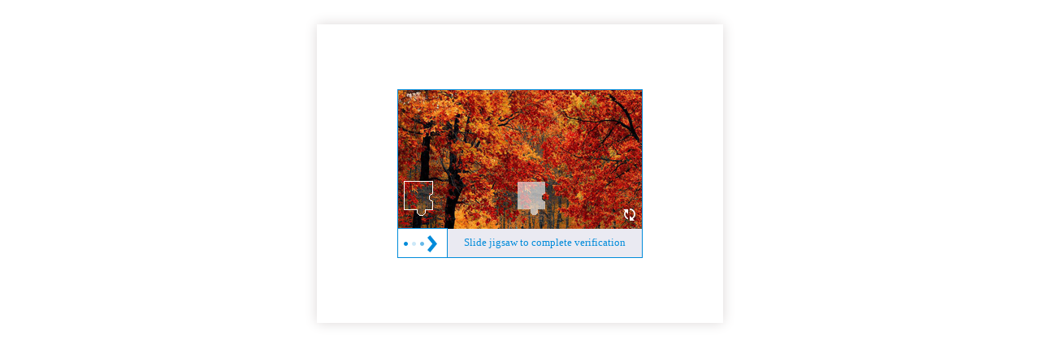

--- FILE ---
content_type: text/html
request_url: https://www.ccdi.gov.cn/toutiaon/202210/t20221022_226296.html
body_size: 798
content:
<!DOCTYPE html>
	<html lang="en" xmlns="http://www.w3.org/1999/html">
	<head>
		<meta charset="UTF-8">
		<meta name="viewport" content="width=device-width">
		<link rel="stylesheet" type="text/css" href="https://seccaptcha.haplat.net/css/captcha.css">
	</head>
	<body>
	<div class="captchaPage">
	<div class="rightValidate_cont">
	<div class="comImageValidate rightValidate">
		<input type="hidden" id="isAudio" value="">
		<input type="hidden" id="urlLink" value="aHR0cHM6Ly93d3cuY2NkaS5nb3YuY24vdG91dGlhb24vMjAyMjEwL3QyMDIyMTAyMl8yMjYyOTYuaHRtbA==">
		<input type="hidden" id="infoString" value="eyJjYXB0Y2hhX2RlbF9jIjoiLSIsInRpbWUiOjE3Njg5MjI3MDkuNTEzLCJrZXkiOiJuc2NfOGExOTk5ODhlYjRjOWRiZDJkNTUxMWI3Y2Q1YzcwZTciLCJ0eXAiOiJibGFja2xpc3QifQ==">
		<div class="imgBg">
			<img class="bgFullImg" width="100%" height="100%">
			<div class="imgBtn">
				<img src="">
			</div>
			<div class="refresh">
				<img title="" src="https://seccaptcha.haplat.net/img/refresh.png"/>
			</div>
		</div>
		<div class="checkRes" id="checkSuccess">
			<span class="suc" langFlag="reSuccess"></span></div>
		<div class="checkRes" id="checkFailure">
			<span class="fail" langFlag="reFail"></span></div>
		<div class="hkinnerWrap">
			<span class="v_rightBtn"></span>
			<span class="huakuai" langFlag="moveTip"></span>
			<input type="hidden" name="validX"/>
		</div>
	</div>
	</div>
	</div>
	<script type="text/javascript" src="https://seccaptcha.haplat.net/js/jquery-1.8.2.min.js"></script>
	<script type="text/javascript" src="https://seccaptcha.haplat.net/js/code-min.js"></script>
    <script type="text/javascript" src="https://seccaptcha.haplat.net/js/base64.js"></script>
	<script type="text/javascript" src="https://seccaptcha.haplat.net/js/captcha_dec.js"></script>
	<script src="/_bot_sbu/sbu_iframe_resizer.js"></script>
	</body>
	</html>


--- FILE ---
content_type: text/javascript
request_url: https://www.ccdi.gov.cn/_bot_sbu/sbu_iframe_resizer.js
body_size: 5301
content:
/*! iFrame Resizer (iframeSizer.contentWindow.min.js) - v4.3.2 - 2021-04-26
 *  Desc: Include this file in any page being loaded into an iframe
 *        to force the iframe to resize to the content size.
 *  Requires: iframeResizer.min.js on host page.
 *  Copyright: (c) 2021 David J. Bradshaw - dave@bradshaw.net
 *  License: MIT
 */

!function(c){if("undefined"!=typeof window){var i=!0,o=10,r="",a=0,u="",s=null,d="",l=!1,f={resize:1,click:1},m=128,h=!0,g=1,n="bodyOffset",p=n,v=!0,y="",w={},b=32,T=null,E=!1,O=!1,S="[iFrameSizer]",M=S.length,I="",N={max:1,min:1,bodyScroll:1,documentElementScroll:1},A="child",C=!0,z=window.parent,k="*",R=0,x=!1,e=null,L=16,F=1,t="scroll",P=t,D=window,j=function(){re("onMessage function not defined")},q=function(){},H=function(){},W={height:function(){return re("Custom height calculation function not defined"),document.documentElement.offsetHeight},width:function(){return re("Custom width calculation function not defined"),document.body.scrollWidth}},B={},J=!1;try{var U=Object.create({},{passive:{get:function(){J=!0}}});window.addEventListener("test",ee,U),window.removeEventListener("test",ee,U)}catch(e){}var V,X,Y,K,Q,G,Z={bodyOffset:function(){return document.body.offsetHeight+pe("marginTop")+pe("marginBottom")},offset:function(){return Z.bodyOffset()},bodyScroll:function(){return document.body.scrollHeight},custom:function(){return W.height()},documentElementOffset:function(){return document.documentElement.offsetHeight},documentElementScroll:function(){return document.documentElement.scrollHeight},max:function(){return Math.max.apply(null,ye(Z))},min:function(){return Math.min.apply(null,ye(Z))},grow:function(){return Z.max()},lowestElement:function(){return Math.max(Z.bodyOffset()||Z.documentElementOffset(),ve("bottom",be()))},taggedElement:function(){return we("bottom","data-iframe-height")}},$={bodyScroll:function(){return document.body.scrollWidth},bodyOffset:function(){return document.body.offsetWidth},custom:function(){return W.width()},documentElementScroll:function(){return document.documentElement.scrollWidth},documentElementOffset:function(){return document.documentElement.offsetWidth},scroll:function(){return Math.max($.bodyScroll(),$.documentElementScroll())},max:function(){return Math.max.apply(null,ye($))},min:function(){return Math.min.apply(null,ye($))},rightMostElement:function(){return ve("right",be())},taggedElement:function(){return we("right","data-iframe-width")}},_=(V=Te,Q=null,G=0,function(){var e=Date.now(),t=L-(e-(G=G||e));return X=this,Y=arguments,t<=0||L<t?(Q&&(clearTimeout(Q),Q=null),G=e,K=V.apply(X,Y),Q||(X=Y=null)):Q=Q||setTimeout(Ee,t),K});te(window,"message",function(t){var n={init:function(){y=t.data,z=t.source,ae(),h=!1,setTimeout(function(){v=!1},m)},reset:function(){v?ie("Page reset ignored by init"):(ie("Page size reset by host page"),Me("resetPage"))},resize:function(){Oe("resizeParent","Parent window requested size check")},moveToAnchor:function(){w.findTarget(i())},inPageLink:function(){this.moveToAnchor()},pageInfo:function(){var e=i();ie("PageInfoFromParent called from parent: "+e),H(JSON.parse(e)),ie(" --")},message:function(){var e=i();ie("onMessage called from parent: "+e),j(JSON.parse(e)),ie(" --")}};function o(){return t.data.split("]")[1].split(":")[0]}function i(){return t.data.substr(t.data.indexOf(":")+1)}function r(){return t.data.split(":")[2]in{true:1,false:1}}function e(){var e=o();e in n?n[e]():("undefined"==typeof module||!module.exports)&&"iFrameResize"in window||"jQuery"in window&&"iFrameResize"in window.jQuery.prototype||r()||re("Unexpected message ("+t.data+")")}S===(""+t.data).substr(0,M)&&(!1===h?e():r()?n.init():ie('Ignored message of type "'+o()+'". Received before initialization.'))}),te(window,"readystatechange",Ae),Ae()}function ee(){}function te(e,t,n,o){e.addEventListener(t,n,!!J&&(o||{}))}function ne(e){return e.charAt(0).toUpperCase()+e.slice(1)}function oe(e){return S+"["+I+"] "+e}function ie(e){E&&"object"==typeof window.console&&console.log(oe(e))}function re(e){"object"==typeof window.console&&console.warn(oe(e))}function ae(){function e(e){return"true"===e}var t;function n(e){Ne(0,0,e.type,e.screenY+":"+e.screenX)}function o(e,t){ie("Add event listener: "+t),te(window.document,e,n)}t=y.substr(M).split(":"),I=t[0],a=c!==t[1]?Number(t[1]):a,l=c!==t[2]?e(t[2]):l,E=c!==t[3]?e(t[3]):E,b=c!==t[4]?Number(t[4]):b,i=c!==t[6]?e(t[6]):i,u=t[7],p=c!==t[8]?t[8]:p,r=t[9],d=t[10],R=c!==t[11]?Number(t[11]):R,w.enable=c!==t[12]&&e(t[12]),A=c!==t[13]?t[13]:A,P=c!==t[14]?t[14]:P,O=c!==t[15]?Boolean(t[15]):O,ie("Initialising iFrame ("+window.location.href+")"),function(){function e(e,t){return"function"==typeof e&&(ie("Setup custom "+t+"CalcMethod"),W[t]=e,e="custom"),e}"iFrameResizer"in window&&Object===window.iFrameResizer.constructor&&(function(){var e=window.iFrameResizer;ie("Reading data from page: "+JSON.stringify(e)),Object.keys(e).forEach(ue,e),j="onMessage"in e?e.onMessage:j,q="onReady"in e?e.onReady:q,k="targetOrigin"in e?e.targetOrigin:k,p="heightCalculationMethod"in e?e.heightCalculationMethod:p,P="widthCalculationMethod"in e?e.widthCalculationMethod:P}(),p=e(p,"height"),P=e(P,"width"));ie("TargetOrigin for parent set to: "+k)}(),function(){c===u&&(u=a+"px");ce("margin",function(e,t){-1!==t.indexOf("-")&&(re("Negative CSS value ignored for "+e),t="");return t}("margin",u))}(),ce("background",r),ce("padding",d),(t=document.createElement("div")).style.clear="both",t.style.display="block",t.style.height="0",document.body.appendChild(t),fe(),me(),document.documentElement.style.height="",document.body.style.height="",ie('HTML & body height set to "auto"'),ie("Enable public methods"),D.parentIFrame={autoResize:function(e){return!0===e&&!1===i?(i=!0,he()):!1===e&&!0===i&&(i=!1,de("remove"),null!==s&&s.disconnect(),clearInterval(T)),Ne(0,0,"autoResize",JSON.stringify(i)),i},close:function(){Ne(0,0,"close")},getId:function(){return I},getPageInfo:function(e){"function"==typeof e?(H=e,Ne(0,0,"pageInfo")):(H=function(){},Ne(0,0,"pageInfoStop"))},moveToAnchor:function(e){w.findTarget(e)},reset:function(){Ie("parentIFrame.reset")},scrollTo:function(e,t){Ne(t,e,"scrollTo")},scrollToOffset:function(e,t){Ne(t,e,"scrollToOffset")},sendMessage:function(e,t){Ne(0,0,"message",JSON.stringify(e),t)},setHeightCalculationMethod:function(e){p=e,fe()},setWidthCalculationMethod:function(e){P=e,me()},setTargetOrigin:function(e){ie("Set targetOrigin: "+e),k=e},size:function(e,t){Oe("size","parentIFrame.size("+((e||"")+(t?","+t:""))+")",e,t)}},!0===O&&(o("mouseenter","Mouse Enter"),o("mouseleave","Mouse Leave")),he(),w=function(){function i(e){var t=e.getBoundingClientRect(),e={x:window.pageXOffset!==c?window.pageXOffset:document.documentElement.scrollLeft,y:window.pageYOffset!==c?window.pageYOffset:document.documentElement.scrollTop};return{x:parseInt(t.left,10)+parseInt(e.x,10),y:parseInt(t.top,10)+parseInt(e.y,10)}}function n(e){var t,n=e.split("#")[1]||e,e=decodeURIComponent(n),o=document.getElementById(e)||document.getElementsByName(e)[0];c!==o?(t=i(t=o),ie("Moving to in page link (#"+n+") at x: "+t.x+" y: "+t.y),Ne(t.y,t.x,"scrollToOffset")):(ie("In page link (#"+n+") not found in iFrame, so sending to parent"),Ne(0,0,"inPageLink","#"+n))}function e(){var e=window.location.hash,t=window.location.href;""!==e&&"#"!==e&&n(t)}function t(){Array.prototype.forEach.call(document.querySelectorAll('a[href^="#"]'),function(e){"#"!==e.getAttribute("href")&&te(e,"click",function(e){e.preventDefault(),n(this.getAttribute("href"))})})}function o(){Array.prototype.forEach&&document.querySelectorAll?(ie("Setting up location.hash handlers"),t(),te(window,"hashchange",e),setTimeout(e,m)):re("In page linking not fully supported in this browser! (See README.md for IE8 workaround)")}w.enable?o():ie("In page linking not enabled");return{findTarget:n}}(),Oe("init","Init message from host page"),q()}function ue(e){var t=e.split("Callback");2===t.length&&(this[t="on"+t[0].charAt(0).toUpperCase()+t[0].slice(1)]=this[e],delete this[e],re("Deprecated: '"+e+"' has been renamed '"+t+"'. The old method will be removed in the next major version."))}function ce(e,t){c!==t&&""!==t&&"null"!==t&&ie("Body "+e+' set to "'+(document.body.style[e]=t)+'"')}function se(n){var e={add:function(e){function t(){Oe(n.eventName,n.eventType)}B[e]=t,te(window,e,t,{passive:!0})},remove:function(e){var t,n=B[e];delete B[e],t=window,e=e,n=n,t.removeEventListener(e,n,!1)}};n.eventNames&&Array.prototype.map?(n.eventName=n.eventNames[0],n.eventNames.map(e[n.method])):e[n.method](n.eventName),ie(ne(n.method)+" event listener: "+n.eventType)}function de(e){se({method:e,eventType:"Animation Start",eventNames:["animationstart","webkitAnimationStart"]}),se({method:e,eventType:"Animation Iteration",eventNames:["animationiteration","webkitAnimationIteration"]}),se({method:e,eventType:"Animation End",eventNames:["animationend","webkitAnimationEnd"]}),se({method:e,eventType:"Input",eventName:"input"}),se({method:e,eventType:"Mouse Up",eventName:"mouseup"}),se({method:e,eventType:"Mouse Down",eventName:"mousedown"}),se({method:e,eventType:"Orientation Change",eventName:"orientationchange"}),se({method:e,eventType:"Print",eventName:["afterprint","beforeprint"]}),se({method:e,eventType:"Ready State Change",eventName:"readystatechange"}),se({method:e,eventType:"Touch Start",eventName:"touchstart"}),se({method:e,eventType:"Touch End",eventName:"touchend"}),se({method:e,eventType:"Touch Cancel",eventName:"touchcancel"}),se({method:e,eventType:"Transition Start",eventNames:["transitionstart","webkitTransitionStart","MSTransitionStart","oTransitionStart","otransitionstart"]}),se({method:e,eventType:"Transition Iteration",eventNames:["transitioniteration","webkitTransitionIteration","MSTransitionIteration","oTransitionIteration","otransitioniteration"]}),se({method:e,eventType:"Transition End",eventNames:["transitionend","webkitTransitionEnd","MSTransitionEnd","oTransitionEnd","otransitionend"]}),"child"===A&&se({method:e,eventType:"IFrame Resized",eventName:"resize"})}function le(e,t,n,o){return t!==e&&(e in n||(re(e+" is not a valid option for "+o+"CalculationMethod."),e=t),ie(o+' calculation method set to "'+e+'"')),e}function fe(){p=le(p,n,Z,"height")}function me(){P=le(P,t,$,"width")}function he(){var e;!0===i?(de("add"),e=b<0,window.MutationObserver||window.WebKitMutationObserver?e?ge():s=function(){function t(e){function t(e){!1===e.complete&&(ie("Attach listeners to "+e.src),e.addEventListener("load",i,!1),e.addEventListener("error",r,!1),u.push(e))}"attributes"===e.type&&"src"===e.attributeName?t(e.target):"childList"===e.type&&Array.prototype.forEach.call(e.target.querySelectorAll("img"),t)}function o(e){ie("Remove listeners from "+e.src),e.removeEventListener("load",i,!1),e.removeEventListener("error",r,!1),e=e,u.splice(u.indexOf(e),1)}function n(e,t,n){o(e.target),Oe(t,n+": "+e.target.src)}function i(e){n(e,"imageLoad","Image loaded")}function r(e){n(e,"imageLoadFailed","Image load failed")}function a(e){Oe("mutationObserver","mutationObserver: "+e[0].target+" "+e[0].type),e.forEach(t)}var u=[],c=window.MutationObserver||window.WebKitMutationObserver,s=function(){var e=document.querySelector("body");return s=new c(a),ie("Create body MutationObserver"),s.observe(e,{attributes:!0,attributeOldValue:!1,characterData:!0,characterDataOldValue:!1,childList:!0,subtree:!0}),s}();return{disconnect:function(){"disconnect"in s&&(ie("Disconnect body MutationObserver"),s.disconnect(),u.forEach(o))}}}():(ie("MutationObserver not supported in this browser!"),ge())):ie("Auto Resize disabled")}function ge(){0!==b&&(ie("setInterval: "+b+"ms"),T=setInterval(function(){Oe("interval","setInterval: "+b)},Math.abs(b)))}function pe(e,t){var n=0;return t=t||document.body,n=null!==(n=document.defaultView.getComputedStyle(t,null))?n[e]:0,parseInt(n,o)}function ve(e,t){for(var n,o=t.length,i=0,r=ne(e),a=Date.now(),u=0;u<o;u++)i<(n=t[u].getBoundingClientRect()[e]+pe("margin"+r,t[u]))&&(i=n);return a=Date.now()-a,ie("Parsed "+o+" HTML elements"),ie("Element position calculated in "+a+"ms"),L/2<(a=a)&&ie("Event throttle increased to "+(L=2*a)+"ms"),i}function ye(e){return[e.bodyOffset(),e.bodyScroll(),e.documentElementOffset(),e.documentElementScroll()]}function we(e,t){var n=document.querySelectorAll("["+t+"]");return 0===n.length&&(re("No tagged elements ("+t+") found on page"),document.querySelectorAll("body *")),ve(e,n)}function be(){return document.querySelectorAll("body *")}function Te(e,t,n,o){function i(){e in{init:1,interval:1,size:1}||!(p in N||l&&P in N)?e in{interval:1}||ie("No change in size detected"):Ie(t)}var r,a;function u(e,t){return!(Math.abs(e-t)<=R)}r=c!==n?n:Z[p](),a=c!==o?o:$[P](),u(g,r)||l&&u(F,a)||"init"===e?(Se(),Ne(g=r,F=a,e)):i()}function Ee(){G=Date.now(),Q=null,K=V.apply(X,Y),Q||(X=Y=null)}function Oe(e,t,n,o){x&&e in f?ie("Trigger event cancelled: "+e):(e in{reset:1,resetPage:1,init:1}||ie("Trigger event: "+t),("init"===e?Te:_)(e,t,n,o))}function Se(){x||(x=!0,ie("Trigger event lock on")),clearTimeout(e),e=setTimeout(function(){x=!1,ie("Trigger event lock off"),ie("--")},m)}function Me(e){g=Z[p](),F=$[P](),Ne(g,F,e)}function Ie(e){var t=p;p=n,ie("Reset trigger event: "+e),Se(),Me("reset"),p=t}function Ne(e,t,n,o,i){var r;!0===C&&(c===i?i=k:ie("Message targetOrigin: "+i),ie("Sending message to host page ("+(r=I+":"+(e+":"+t)+":"+n+(c!==o?":"+o:""))+")"),z.postMessage(S+r,i))}function Ae(){"loading"!==document.readyState&&window.parent.postMessage("[iFrameResizerChild]Ready","*")}}();
//# sourceMappingURL=iframeResizer.contentWindow.map
